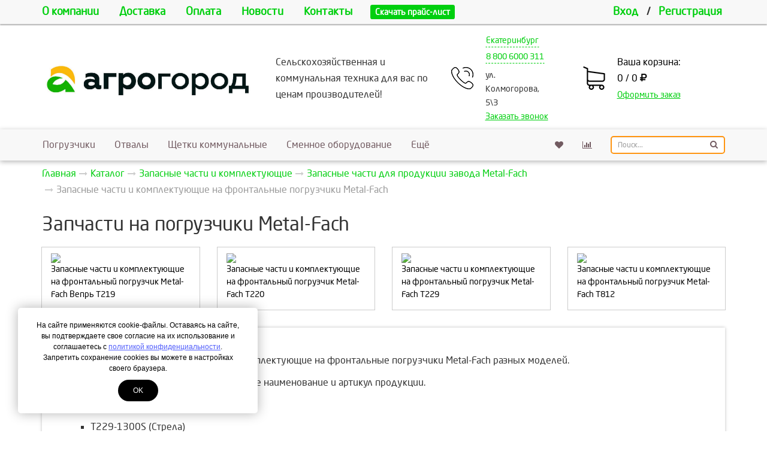

--- FILE ---
content_type: text/html; charset=UTF-8
request_url: https://agrogorod.su/katalog/zapasnye-chasti/zapasnye-chasti-dlya-produkcii-zavoda-metal-fach/zapasnye-chasti-i-komplektuyushhie-na-frontalnye-pogruzchiki-metal-fach.html
body_size: 9355
content:
<!DOCTYPE html>
<html lang="ru">
<head>
	<meta http-equiv="Content-Type" content="text/html; charset=utf-8" />
	<meta http-equiv="X-UA-Compatible" content="IE=edge">
	<meta name="viewport" content="width=device-width, initial-scale=1">
	<meta name="MobileOptimized" content="320"/>
	<meta name="HandheldFriendly" content="true"/>
	<meta name="yandex-verification" content="afb6532b66cb553c" />
<meta name="google-site-verification" content="i5vMRJBKmQqFsZPEgwz72BMcU4UUvrEd5lv5J1wyLkY" />
	<title>Запасные части и комплектующие на погрузчики Metal-Fach</title>
	<meta name="description" content="Запасные части и комплектующие на фронтальные погрузчики Metal-Fach разных моделей в наличии и под заказ по цене производителя. Быстро доставляем">
	
	<meta name="robots" content="all" />
	<link rel="canonical" href="https://agrogorod.su/katalog/zapasnye-chasti/zapasnye-chasti-dlya-produkcii-zavoda-metal-fach/zapasnye-chasti-i-komplektuyushhie-na-frontalnye-pogruzchiki-metal-fach.html"/>

	<meta property="og:title" content="Запасные части и комплектующие на погрузчики Metal-Fach">
	<meta property="og:description" content="Запасные части и комплектующие на фронтальные...">
	<meta property="og:image" content="https://agrogorod.su/assets/cache/images/320x320-logo.b2b.jpeg" />
	<meta property="og:image:width" content="320">
	<meta property="og:image:height" content="320">
	<meta property="og:type" content="website" />
	<meta property="og:url" content="https://agrogorod.su/katalog/zapasnye-chasti/zapasnye-chasti-dlya-produkcii-zavoda-metal-fach/zapasnye-chasti-i-komplektuyushhie-na-frontalnye-pogruzchiki-metal-fach.html" />

		<link href="/assets/images/favicon_2_1.ico" rel="icon" type="image/x-icon" />
	<link href="/assets/images/favicon_2_1.ico" rel="shortcut icon" type="image/x-icon" />

	<base href="https://agrogorod.su/">
<link rel="stylesheet" type="text/css" href="/assets/min/min_1749450152.css" /><style>.container-body {background: #FFFFFF !important;}
							.text-primary,
							a,
							.btn-link {
								color: #00CF0F;
							}
							.btn-primary,
							.bg-primary,
							.dropdown-menu > .active > a,
							.dropdown-menu > .active > a:hover,
							.dropdown-menu > .active > a:focus,
							.progress-bar,
							.label-primary,
							.slider-handle {
								background-color: #00CF0F;
							}
							#nprogress .bar{background:#00CF0F;}
							#nprogress .peg{box-shadow:0 0 10px #00CF0F,0 0 5px #00CF0F;}
							#nprogress .spinner-icon{border-top-color:#00CF0F;border-left-color:#00CF0F;}
							.list-group-item.active, .list-group-item.active:hover, .list-group-item.active:focus {
								background-color: #00CF0F;
								border-color: #00CF0F;
							}

							.btn.btn-city-phones,
							.btn.btn-city-phones:hover,
							.btn.btn-city-phones:focus {
								color: #00CF0F;
							}
							.btn.btn-city-phones {
								border-bottom:1px dashed #00CF0F;
							}
							
							a:hover,
							a:focus,
							.btn-link:hover,
							.btn-link:focus,
							.span-link:hover,
							.span-link:focus {
								color: #00a70f;
							}
							.btn-primary,
							.filter-checkbox-btn label::before,
							.filter-radio-btn label::before {
								border-color: #00CF0F;
							}
							.filter-checkbox-btn label::after,
							.filter-radio-btn label::after {
								border: 1px solid #00CF0F;
							}
							.btn-primary:hover,
							.btn-primary:focus,
							.btn-primary.focus,
							.btn-primary:active,
							.btn-primary.active,
							.container-phones .dropdown-item.active,
							.open > .dropdown-toggle.btn-primary {
								background-color: #00a70f;
								border-color: #00a70f;
							}
							.payment-method-btn input:checked+label .after,
							.payment-method-btn input:checked+label .after:hover{
								border:5px solid #00CF0F;
							}
							.modifications-btn input:checked+label .after,
							.modifications-btn input:checked+label .after:hover{
								border:2px solid #00CF0F;
							}
							.pagination > .active > a, .pagination > .active > span, .pagination > .active > a:hover, .pagination > .active > span:hover, .pagination > .active > a:focus, .pagination > .active > span:focus {
								background-color: #00CF0F;
								border-color: #00CF0F;
							}
							.pagination > li > a, .pagination > li > span {
								color:#00CF0F;
							}
							.pagination > li > a:hover, .pagination > li > span:hover, .pagination > li > a:focus, .pagination > li > span:focus {
								color:#00a70f;
							}
							a.thumbnail:hover, a.thumbnail:focus, a.thumbnail.active {
								border-color: #00CF0F;
							}
							.sweet-alert button {
								background-color: #00CF0F;
							}
					</style>
<script>var swalConfirmBtn = "00CF0F";</script>

						<meta property="og:title" content="Запчасти на погрузчики Metal-Fach" />
						<meta property="og:description" content="Запасные части и комплектующие на фронтальные погрузчики Metal-Fach разных моделей в наличии и под заказ по цене производителя. Быстро доставляем" />
						<meta property="og:image" content="https://agrogorod.su//assets/images/logo.png" />
						<meta property="og:type" content="website" />
						<meta property="og:site_name" content="agrogorod.su"/>
						<meta property="og:url" content="https://agrogorod.su/katalog/zapasnye-chasti/zapasnye-chasti-dlya-produkcii-zavoda-metal-fach/zapasnye-chasti-i-komplektuyushhie-na-frontalnye-pogruzchiki-metal-fach.html" />
					
</head>
<body>
	<div class="helper-blur"></div>
	<div class="container-body">
<div class="modal fade" id="header-callback" tabindex="-1" role="dialog" aria-labelledby="header-callback-label" aria-hidden="true">
	<div class="modal-dialog modal-sm">
		<div class="modal-content">
			<div class="modal-header">
				<button type="button" class="close" data-dismiss="modal" aria-hidden="true"><i class="fa fa-times"></i></button>
				<h4 class="modal-title" id="header-callback-label">Заказать звонок</h4>
				<div class="header-phone mt20 hidden-sm hidden-md hidden-lg">
					<div class="phone-container">
						<div class="phones-container"><div class="container-phones">
						<div class="btn-group">
							<button class="btn btn-link btn-city-phones dropdown-toggle" type="button" data-toggle="dropdown" aria-haspopup="true" aria-expanded="false">Екатеринбург</button>
							<div class="dropdown-menu">
								<span data-target="phone-0" data-toggle="tab" class="dropdown-item active">Екатеринбург</span>
							</div>
						</div>
					<div><div class="tab-phones active" data-id="phone-0"><div class="dropdown">
												<div class="btn-group">
							  						<button class="btn dropdown-toggle btn-city-phones" type="button" id="phoneHeader" data-toggle="dropdown" aria-haspopup="true" aria-expanded="false">8 800 6000 311</button>
							  						<div class="dropdown-menu" aria-labelledby="phoneHeader"><a href="tel:+78006000311" class="phone dropdown-item"><span itemprop="telephone">8 800 6000 311</span></a><a href="tel:+79655059877" class="phone dropdown-item"><span itemprop="telephone">8 965 5059 877</span></a><a href="tel:+73432870311" class="phone dropdown-item"><span itemprop="telephone">8 343 2870 311</span></a><a href="tel:+79617770311" class="phone dropdown-item"><span itemprop="telephone">8 961 7770 311</span></a></div>
							  					</div>
											</div><p class="small">ул. Колмогорова, 5\3</p></div></div></div></div>
					</div>
				</div>
			</div>
			<div class="modal-body ajax-container" id="header-callback-container">
				<form id="callbackForm" method="post" action="katalog/zapasnye-chasti/zapasnye-chasti-dlya-produkcii-zavoda-metal-fach/zapasnye-chasti-i-komplektuyushhie-na-frontalnye-pogruzchiki-metal-fach.html">
	<input type="text" id="lastname" name="lastname" class="empty" value="" />
	<input type="hidden" name="formtitle"  value="Заказ звонка" />
	<input type="hidden" name="formid"  value="callbackForm" />
	<input type="hidden" name="pageid"  value="993" />
	
	<fieldset>
		<div class="form-group input-group">
			<span class="input-group-addon" data-toggle="tooltip" data-placement="top" title="Укажите ФИО"><i class="fa fa-user"></i></span>
			<input class="form-control" placeholder="ФИО" name="name" type="text" required="required" value="" />
		</div>
		<div class="form-group input-group">
			<span class="input-group-addon"><i class="fa fa-phone"></i></span>
			<input class="form-control" placeholder="+7 XXX-XXX-XXXX" name="phone" type="text" required="required" value="" />
		</div>
		<div class="checkbox-btn mb20">
			<input type="checkbox" name="privacy" id="privacy-link-callback"  value="1"  />
			<label for="privacy-link-callback" >Я даю своё согласие на обработку моих персональных данных согласно <a href="/privacy.html" class="privacy">Политике конфиденциальности</a> сайта<i class="after bg-primary"></i></label>
		</div>
		<button type="submit" id="submit-for-email" class="btn btn-md btn-primary btn-block ajax-form">Отправить</button>
	</fieldset>
</form>
			</div>
		</div>
	</div>
</div>
<header class="container-fluid visibility-hidden wow fadeIn" id="header" itemscope itemtype="http://schema.org/WPHeader">
	<div id="header-top">
		<div class="container">
			 <ul class="header-menu list-unstyled hidden-sm hidden-xs"> <li><a href="/about.html">О компании</a></li> <li><a href="/delivery.html">Доставка</a></li> <li><a href="/payment.html">Оплата</a></li> <li><a href="/novosti.html">Новости</a></li> <li><a href="/contacts.html">Контакты</a></li><li><a href="/assets/files/prajs-agrogorod-ot-01.12.22.pdf" target="_blank"><span class="label label-primary label-price">Скачать прайс-лист</span></a></li></ul>
			<ul class="header-user list-unstyled hidden-side-collapse-body">
				
			<li><a href="/cabinet.html">Вход</a></li>
			<li>/</li>
			<li><a href="/cabinet/signup.html">Регистрация</a></li>
		
			</ul>
			<div class="pull-left visible-xs">
				<button type="button" class="btn btn-default btn-nav" data-toggle="collapse-side" data-target="#main-menu">
					<span class="icon-bar one"></span>
					<span class="icon-bar two"></span>
					<span class="icon-bar three"></span>
					<span class="icon-name">Меню</span>
					<span class="icon-second-name">Скрыть</span>
				</button>
				<button type="button" class="btn btn-default hidden-side-collapse-body" data-toggle="modal" data-target="#header-callback"><i class="fa fa-phone"></i></button>
			</div>
		</div>
	</div>
	<div class="container">
		<div class="row">
			<div class="col-lg-4 col-md-4 col-sm-4 col-xs-6 header-logo text-center vcenter">
				<a href="/"><img src="/assets/images/logo.png" title="" alt="" class="img-responsive" /></a>
			</div><!--
			--><div class="col-lg-3 col-md-3 vcenter hidden-xs hidden-sm">
				Сельскохозяйственная и коммунальная техника для вас по ценам производителей!
			</div><!--
			--><div class="col-lg-2 col-md-3 col-sm-5 hidden-xs text-center vcenter">
				<div class="header-phone">
					<div class="phone-container">
						<div class="phones-container"><div class="container-phones">
						<div class="btn-group">
							<button class="btn btn-link btn-city-phones dropdown-toggle" type="button" data-toggle="dropdown" aria-haspopup="true" aria-expanded="false">Екатеринбург</button>
							<div class="dropdown-menu">
								<span data-target="phone-0" data-toggle="tab" class="dropdown-item active">Екатеринбург</span>
							</div>
						</div>
					<div><div class="tab-phones active" data-id="phone-0"><div class="dropdown">
												<div class="btn-group">
							  						<button class="btn dropdown-toggle btn-city-phones" type="button" id="phoneHeader" data-toggle="dropdown" aria-haspopup="true" aria-expanded="false">8 800 6000 311</button>
							  						<div class="dropdown-menu" aria-labelledby="phoneHeader"><a href="tel:+78006000311" class="phone dropdown-item"><span itemprop="telephone">8 800 6000 311</span></a><a href="tel:+79655059877" class="phone dropdown-item"><span itemprop="telephone">8 965 5059 877</span></a><a href="tel:+73432870311" class="phone dropdown-item"><span itemprop="telephone">8 343 2870 311</span></a><a href="tel:+79617770311" class="phone dropdown-item"><span itemprop="telephone">8 961 7770 311</span></a></div>
							  					</div>
											</div><p class="small">ул. Колмогорова, 5\3</p></div></div></div></div>
						<span class="btn-callback span-link text-primary" data-toggle="modal" data-target="#header-callback">Заказать звонок</span>
					</div>
				</div>
			</div><!--
			--><div class="col-lg-3 col-md-2 col-sm-3 col-xs-6 header-cart vcenter">
				<a href="cart.html" class="cart-container">
					<span class="block">Ваша корзина:</span>
					<span class="block cart-button">0 / 0 <i class="fa fa-ruble"></i></span>
					<span class="span-link text-primary">Оформить заказ</span>
				</a>
			</div>
		</div>
	</div>
</header>
<div class="container-fluid visibility-hidden wow fadeIn">
	<div class="navbar navbar-default side-collapse in" id="main-menu" role="navigation">
		<div class="container">
			<div class="navbar-collapse">
				<ul class="nav navbar-nav navbar-main" itemscope itemtype="http://schema.org/SiteNavigationElement">
				<li class="dropdown-submenu"><a href="/katalog/pogruzchiki.html" itemprop="url">Погрузчики</a></li>
<li class="dropdown-submenu"><a href="/katalog/otvaly.html" itemprop="url">Отвалы </a></li>
<li class="dropdown-submenu"><a href="/katalog/shhetki.html" itemprop="url">Щетки коммунальные</a></li>
<li class="dropdown-submenu"><a href="/katalog/smennoe-oborudovanie.html" itemprop="url">Сменное оборудование</a></li>
<li class="dropdown-submenu"><a href="/katalog/polupricepy-traktornye.html" itemprop="url">Прицепы и Полуприцепы</a></li>
<li class="dropdown-submenu"><a href="/katalog/snegoochistiteli.html" itemprop="url">Снегоочистители</a></li>
<li class="dropdown-submenu"><a href="/katalog/kommunalnaya-tehnika.html" itemprop="url">Коммунальная техника</a></li>
<li class="dropdown-submenu"><a href="/katalog/pochvoobrabatyvayushhaya-tehnika.html" class="dropdown-toggle2" itemprop="url">Почвообработка<!--noindex--> <i class="caret"></i><!--/noindex--></a><ul class="dropdown-menu" itemscope itemtype="http://schema.org/SiteNavigationElement"><li><a href="/katalog/pochvoobrabatyvayushhaya-tehnika/kultivatory.html" itemprop="url">Культиваторы</a></li>
<li><a href="/katalog/pochvoobrabatyvayushhaya-tehnika/borony.html" itemprop="url">Бороны</a></li>
<li><a href="/katalog/pochvoobrabatyvayushhaya-tehnika/plugi.html" itemprop="url">Плуги</a></li>
<li><a href="/katalog/pochvoobrabatyvayushhaya-tehnika/katki.html" itemprop="url">Катки</a></li>
<li><a href="/katalog/pochvoobrabatyvayushhaya-tehnika/scepki.html" itemprop="url">Сцепки</a></li>
<li><a href="/katalog/pochvoobrabatyvayushhaya-tehnika/motygi-i-okuchniki.html" itemprop="url">Мотыги и окучники</a></li>
<li class="last"><a href="/katalog/pochvoobrabatyvayushhaya-tehnika/pochvofrezy.html" itemprop="url">Почвофрезы</a></li>
</ul></li>
<li class="dropdown-submenu"><a href="/katalog/mashiny-dlya-vneseniya-udobrenij.html" itemprop="url">Внесение удобрений</a></li>
<li class="dropdown-submenu"><a href="/katalog/posevnaya-tehnika.html" itemprop="url">Посевное оборудование</a></li>
<li class="dropdown-submenu"><a href="/katalog/kosilki.html" itemprop="url">Косилки </a></li>
<li class="dropdown-submenu"><a href="/katalog/grabli-voroshilki.html" itemprop="url">Грабли </a></li>
<li class="dropdown-submenu"><a href="/katalog/press-podborshhiki.html" itemprop="url">Пресс-подборщики</a></li>
<li class="dropdown-submenu"><a href="/katalog/obmotchiki-rulonov.html" itemprop="url">Обмотчики рулонов</a></li>
<li class="dropdown-submenu"><a href="/katalog/mashiny-i-oborudovanie-dlya-prigotovleniya-i-razdachi-kormov.html" itemprop="url">Машины и оборудование для приготовления и раздачи кормов</a></li>
<li class="dropdown-submenu"><a href="/katalog/himzashhita-rastenij.html" itemprop="url">Химзащита растений</a></li>
<li class="dropdown-submenu"><a href="/katalog/tehnika-dlya-ovoshhevodstva.html" itemprop="url">Техника для овощеводства</a></li>
<li class="dropdown-submenu"><a href="/katalog/lesozagotovitelnoe-oborudovanie.html" itemprop="url"> Лесозаготовительное оборудование </a></li>
<li class="dropdown-submenu"><a href="/katalog/traktora.html" itemprop="url">Трактора</a></li>
<li class="last dropdown-submenu active isactive"><a href="/katalog/zapasnye-chasti.html" class="dropdown-toggle2" itemprop="url">Запасные части и комплектующие<!--noindex--> <i class="caret"></i><!--/noindex--></a><ul class="dropdown-menu" itemscope itemtype="http://schema.org/SiteNavigationElement"><li><a href="/katalog/zapasnye-chasti/zapchasti-proizvodstva-leks.html" itemprop="url">Запчасти для продукции производства Завод ЛЭКС</a></li>
<li><a href="/katalog/zapasnye-chasti/zapchasti-i-komplektuyushhie-zavoda-harvest-harvest.html" itemprop="url">Запчасти и комплектующие завода Харвест (Harvest) </a></li>
<li><a href="/katalog/zapasnye-chasti/zapchasti-dlya-produkcii-proizvodstva-salskselmash.html" itemprop="url">Запчасти для продукции пр-ва Сальсксельмаш</a></li>
<li><a href="/katalog/zapasnye-chasti/zapchasti-dlya-produkcii-proizvodstva-smoltra.html" itemprop="url">Запчасти для продукции производства СмолТра</a></li>
<li class="active isactive"><a href="/katalog/zapasnye-chasti/zapasnye-chasti-dlya-produkcii-zavoda-metal-fach.html" itemprop="url">Запасные части для продукции завода Metal-Fach</a></li>
<li><a href="/katalog/zapasnye-chasti/zapasnye-chasti-dlya-pochvoobrabatyvayushhej-tehniki-proizvodstva-almaz.html" itemprop="url">Запасные части для почвообрабатывающей техники производства Алмаз</a></li>
<li><a href="/katalog/zapasnye-chasti/selskohozyajstvennye-gruzovye-industrialnye-shiny-dlya-razlichnoj-tehniki-i-oborudovaniya.html" itemprop="url">Сельскохозяйственные, грузовые, индустриальные шины для различной техники и оборудования</a></li>
<li><a href="/katalog/zapasnye-chasti/rukava-vysokogo-davleniya-rvd.html" itemprop="url">Рукава высокого давления РВД</a></li>
<li><a href="/katalog/zapasnye-chasti/zapasnye-chasti-na-pochvofrezy.html" itemprop="url">Запасные части на почвофрезы</a></li>
<li><a href="/katalog/zapasnye-chasti/zapasnye-chasti-dlya-navesnyh-rotornyh-kosilok-krn.html" itemprop="url">Запасные части для навесных роторных косилок КРН и КСФ</a></li>
<li><a href="/katalog/zapasnye-chasti/zapasnye-chasti-dlya-rotornyh-navesnyh-kosilok-senox-wirax-lisicki.html" itemprop="url">Запасные части для роторных навесных косилок AG, Senox, Wirax, LISICKI</a></li>
<li><a href="/katalog/zapasnye-chasti/shhetochnye-diski.html" itemprop="url">Щеточные диски</a></li>
<li><a href="/katalog/zapasnye-chasti/zapasnye-chasti-dlya-traktorov-mtz.html" itemprop="url">Запасные части для тракторов МТЗ и другой техники</a></li>
<li><a href="/katalog/zapasnye-chasti/kardannye-valy-dlya-selhoztehniki.html" itemprop="url">Карданные валы для сельхозтехники</a></li>
<li><a href="/katalog/zapasnye-chasti/nasosy-dlya-vakuumnyh-mashin.html" itemprop="url">Насосы и ремкомплекты для сельхоз, строй и авто техники</a></li>
<li><a href="/katalog/zapasnye-chasti/gidromotory-dlya-selskohozyajstvennoj-i-kommunalnoj-tehniki.html" itemprop="url">Гидромоторы для сельскохозяйственной и коммунальной техники</a></li>
<li><a href="/katalog/zapasnye-chasti/generatory-na-traktora-i-spectehniku.html" itemprop="url"> Генераторы на трактора и спецтехнику</a></li>
<li><a href="/katalog/zapasnye-chasti/nozhi-na-otechechestvennuyu-i-importnuyu-spectehniku.html" itemprop="url">Ножи на отечечественную и импортную спецтехнику</a></li>
<li><a href="/katalog/zapasnye-chasti/gidrocilindry-dlya-selhoztehniki.html" itemprop="url">Гидроцилиндры для сельхозтехники и коммунальной техники</a></li>
<li><a href="/katalog/zapasnye-chasti/komplekty-zameny-puskovogo-dvigatelya-pd-10-na-starter.html" itemprop="url">Комплекты замены пускового двигателя ПД-10 на стартер</a></li>
<li><a href="/katalog/zapasnye-chasti/startery-dlya-selhoztehniki.html" itemprop="url">Стартеры для сельхозтехники</a></li>
<li><a href="/katalog/zapasnye-chasti/turbokompressory.html" itemprop="url">Турбокомпрессоры</a></li>
<li><a href="/katalog/zapasnye-chasti/gidravlicheskie-raspredeliteli-sekcionnye-dlya-selhoz-i-avtotehniki.html" itemprop="url">Гидравлические распределители секционные и комплектующие для сельхоз и автотехники</a></li>
<li class="last"><a href="/katalog/zapasnye-chasti/remni-klinovye-dlya-selskohozyajstvennoj-kommunalnoj-i-stroitelnoj-tehniki.html" itemprop="url">Ремни клиновые для сельскохозяйственной, коммунальной и строительной техники</a></li>
</ul></li>

					<li class="liked-link hidden-lg hidden-md hidden-sm">
						<a href="/liked.html">Избранное</a>
					</li>
					<li class="compare-link hidden-lg hidden-md hidden-sm">
						<a href="/compare.html">Сравнение товаров</a>
					</li>
					<li class="search-link hidden-lg hidden-md hidden-sm">
						<a href="/search.html">Поиск по сайту</a>
					</li>
				</ul>
				<ul class="nav navbar-nav navbar-right">
					<li class="liked-link hidden-xs" data-title="Избранное">
						<a href="/liked.html"><i class="fa fa-heart" aria-hidden="true"></i></a>
					</li>
					<li class="compare-link hidden-xs" data-title="Сравнение товаров">
						<a href="/compare.html"><i class="fa fa-bar-chart" aria-hidden="true"></i></a>
					</li>
					<li>
						<form class="search navbar-form" data-wow-delay="0.3s" action="/search.html" method="GET">
							<div class="search-group">
								<input class="form-control input-sm" name="search" value="" placeholder="Поиск..." type="text">
								<button class="btn btn-sm" type="submit">
									<i class="fa fa-search"></i>
								</button>
							</div>
						</form>
					</li>
				</ul>
			</div>
		</div>
	</div>
	<div id="navbar-after" class="visible-xs" data-toggle="collapse-side" data-target="#main-menu"></div>
</div>
<div class="container-fluid" id="main-container">
	<!--LAjax:#main-container-->
	<nav class="breadcrumbs visibility-hidden wow fadeIn"><div class="container"><ul class="breadcrumb" itemscope itemtype="http://schema.org/BreadcrumbList"><li itemprop="itemListElement" itemscope itemtype="http://schema.org/ListItem"><a href="/" title="Магазин Сельскохозяйственной и Коммунальной техники" itemprop="item"><span itemprop="name">Главная</span></a></li><li itemprop="itemListElement" itemscope itemtype="http://schema.org/ListItem"><a href="/katalog.html" title="Каталог" itemprop="item"><span itemprop="name">Каталог</span></a></li><li itemprop="itemListElement" itemscope itemtype="http://schema.org/ListItem"><a href="/katalog/zapasnye-chasti.html" title="Запасные части и комплектующие" itemprop="item"><span itemprop="name">Запасные части и комплектующие</span></a></li><li itemprop="itemListElement" itemscope itemtype="http://schema.org/ListItem"><a href="/katalog/zapasnye-chasti/zapasnye-chasti-dlya-produkcii-zavoda-metal-fach.html" title="Запасные части для продукции завода Metal-Fach" itemprop="item"><span itemprop="name">Запасные части для продукции завода Metal-Fach</span></a></li><li class="active"><span>Запасные части и комплектующие на фронтальные погрузчики Metal-Fach</span></li></ul></div></nav>
	<div class="container">
		<h1 class="visibility-hidden wow fadeIn">Запчасти на погрузчики Metal-Fach</h1>
		 <div class="row wf-with-image row-category"> 
		<div class="col-lg-3 col-md-4 col-sm-6 col-xs-6 mb30 visibility-hidden wow fadeIn">
			<div class="product-item product-category">
				<span class="item-image"><a href="/katalog/zapasnye-chasti/zapasnye-chasti-dlya-produkcii-zavoda-metal-fach/zapasnye-chasti-i-komplektuyushhie-na-frontalnye-pogruzchiki-metal-fach/zapasnye-chasti-i-komplektuyushhie-na-frontalnyj-pogruzchik-metal-fach-vepr-t219.html" title="Запасные части и комплектующие на фронтальный погрузчик Metal-Fach Вепрь T219"><img src="assets/cache/images/catalog/zaphasti/zapasnye-chasti-metal-fach/zapchasti-na-pogruzchiki-metal-fach/zapchasti-na-pogruzchik-metal-fach-t219/320x320-pogruzchik-metal-fach-vepr-t-219.c73.jpg" class="img-responsive img-fly" /></a></span>
				<a href="/katalog/zapasnye-chasti/zapasnye-chasti-dlya-produkcii-zavoda-metal-fach/zapasnye-chasti-i-komplektuyushhie-na-frontalnye-pogruzchiki-metal-fach/zapasnye-chasti-i-komplektuyushhie-na-frontalnyj-pogruzchik-metal-fach-vepr-t219.html" title="Запасные части и комплектующие на фронтальный погрузчик Metal-Fach Вепрь T219"><span class="item-title">Запасные части и комплектующие на фронтальный погрузчик Metal-Fach Вепрь T219</span></a>
			</div>
		</div>
		
	 
		<div class="col-lg-3 col-md-4 col-sm-6 col-xs-6 mb30 visibility-hidden wow fadeIn">
			<div class="product-item product-category">
				<span class="item-image"><a href="/katalog/zapasnye-chasti/zapasnye-chasti-dlya-produkcii-zavoda-metal-fach/zapasnye-chasti-i-komplektuyushhie-na-frontalnye-pogruzchiki-metal-fach/zapasnye-chasti-i-komplektuyushhie-na-frontalnyj-pogruzchik-metal-fach-t220.html" title="Запасные части и комплектующие на фронтальный погрузчик Metal-Fach Т220"><img src="assets/cache/images/catalog/zaphasti/zapasnye-chasti-metal-fach/zapchasti-na-pogruzchiki-metal-fach/t-220/320x320-t-220-pogruzchik.c73.jpg" class="img-responsive img-fly" /></a></span>
				<a href="/katalog/zapasnye-chasti/zapasnye-chasti-dlya-produkcii-zavoda-metal-fach/zapasnye-chasti-i-komplektuyushhie-na-frontalnye-pogruzchiki-metal-fach/zapasnye-chasti-i-komplektuyushhie-na-frontalnyj-pogruzchik-metal-fach-t220.html" title="Запасные части и комплектующие на фронтальный погрузчик Metal-Fach Т220"><span class="item-title">Запасные части и комплектующие на фронтальный погрузчик Metal-Fach Т220</span></a>
			</div>
		</div>
		<div class="clearfix visible-sm"></div>
	 
		<div class="col-lg-3 col-md-4 col-sm-6 col-xs-6 mb30 visibility-hidden wow fadeIn">
			<div class="product-item product-category">
				<span class="item-image"><a href="/katalog/zapasnye-chasti/zapasnye-chasti-dlya-produkcii-zavoda-metal-fach/zapasnye-chasti-i-komplektuyushhie-na-frontalnye-pogruzchiki-metal-fach/zapasnye-chasti-i-komplektuyushhie-na-frontalnyj-pogruzchik-metal-fach-t229-1300s-strela.html" title="Запасные части и комплектующие на фронтальный погрузчик Metal-Fach T229"><img src="assets/cache/images/catalog/zaphasti/zapasnye-chasti-metal-fach/zapchasti-na-pogruzchiki-metal-fach/katalog-chastej-frontalnogo-pogruzchika-t-229-1300-s-metal-fach/320x320-pogruzchik-metal-fach-t229-1300s.131.png" class="img-responsive img-fly" /></a></span>
				<a href="/katalog/zapasnye-chasti/zapasnye-chasti-dlya-produkcii-zavoda-metal-fach/zapasnye-chasti-i-komplektuyushhie-na-frontalnye-pogruzchiki-metal-fach/zapasnye-chasti-i-komplektuyushhie-na-frontalnyj-pogruzchik-metal-fach-t229-1300s-strela.html" title="Запасные части и комплектующие на фронтальный погрузчик Metal-Fach T229"><span class="item-title">Запасные части и комплектующие на фронтальный погрузчик Metal-Fach T229</span></a>
			</div>
		</div>
		<div class="clearfix visible-md"></div>
	 
		<div class="col-lg-3 col-md-4 col-sm-6 col-xs-6 mb30 visibility-hidden wow fadeIn">
			<div class="product-item product-category">
				<span class="item-image"><a href="/katalog/zapasnye-chasti/zapasnye-chasti-dlya-produkcii-zavoda-metal-fach/zapasnye-chasti-i-komplektuyushhie-na-frontalnye-pogruzchiki-metal-fach/zapasnye-chasti-i-komplektuyushhie-na-frontalnyj-pogruzchik-metal-fach-t812.html" title="Запасные части и комплектующие на фронтальный погрузчик Metal-Fach Т812"><img src="assets/cache/images/catalog/zaphasti/zapasnye-chasti-metal-fach/zapchasti-na-pogruzchiki-metal-fach/zapchasti-na-pogruzchik-metal-fach-t812/320x320-zapchasti-na-pogruzchik-metal-fach-t812.c73.jpg" class="img-responsive img-fly" /></a></span>
				<a href="/katalog/zapasnye-chasti/zapasnye-chasti-dlya-produkcii-zavoda-metal-fach/zapasnye-chasti-i-komplektuyushhie-na-frontalnye-pogruzchiki-metal-fach/zapasnye-chasti-i-komplektuyushhie-na-frontalnyj-pogruzchik-metal-fach-t812.html" title="Запасные части и комплектующие на фронтальный погрузчик Metal-Fach Т812"><span class="item-title">Запасные части и комплектующие на фронтальный погрузчик Metal-Fach Т812</span></a>
			</div>
		</div>
		<div class="clearfix visible-lg"></div>
	</div>
		<div class="panel visibility-hidden wow fadeIn p40 fw-xs">
			<p>В этой подкатегории запасные части и комплектующие на фронтальные погрузчики Metal-Fach разных моделей.&nbsp;</p>
<p>При заказе обязательно указывайте полное наименование и артикул продукции.</p>
<p><strong>Запчасти на следующие погрузчики:</strong></p>
<ul style="list-style-type: square;">
<li><span class="bx-filter-param-text" title="T229-1300S (Стрела)">T229-1300S&nbsp;(Стрела)</span></li>
<li><span class="bx-filter-param-text" title="T229-1300S (Стрела)"><span class="bx-filter-param-text" title="T229-1600L (Стрела)">T229-1600L&nbsp;(Стрела)</span></span></li>
<li>T229-1600S (Стрела)</li>
<li>T229-1600VE (Стрела)</li>
<li>T229.1221-1600L (Стрела)</li>
<li>T812/2 МТЗ-320</li>
<li>Т-229.1221 (Опорная конструкция)</li>
<li>Т-229.82 (Опорная конструкция)</li>
<li>Т-248</li>
<li>Т219-1000</li>
<li>Т219-800</li>
<li>Т-220</li>
</ul>
<p>Предоставляем быструю доставку по РФ.</p>
<p>Затрудняетесь с выбором? Просим перезвонить по телефону <strong>8 800 6000 311</strong> (звонок по России бесплатный)</p>
<p>или подайте заявку на email: <strong>2000550@mail.ru</strong></p>
			<div class="clearfix mt20 text-right" id="socialLinks">
		<a href="http://share.yandex.ru/go.xml?service=vkontakte&url=https://agrogorod.su/katalog/zapasnye-chasti/zapasnye-chasti-dlya-produkcii-zavoda-metal-fach/zapasnye-chasti-i-komplektuyushhie-na-frontalnye-pogruzchiki-metal-fach.html&title=Запасные части и комплектующие на фронтальные погрузчики Metal-Fach - " target="_blank"><img src="/assets/images/systems/socials/vk.png"></a>
    	<a href="http://share.yandex.ru/go.xml?service=odnoklassniki&url=https://agrogorod.su/katalog/zapasnye-chasti/zapasnye-chasti-dlya-produkcii-zavoda-metal-fach/zapasnye-chasti-i-komplektuyushhie-na-frontalnye-pogruzchiki-metal-fach.html&title=Запасные части и комплектующие на фронтальные погрузчики Metal-Fach - " target="_blank"><img src="/assets/images/systems/socials/ok.png"></a>
    </div>

		</div>
	</div>
	<!--LAjax-->
</div>
<footer class="container-fluid visibility-hidden wow fadeIn" id="footer">
	<div class="container">
		<div class="row">
			<div class="col-md-6 col-sm-12 text-left">
				<h3>Каталог</h3>
				 <ul class="row list-unstyled"> <li class="col-sm-6"><a href="/katalog/pogruzchiki.html">Погрузчики</a></li> <li class="col-sm-6"><a href="/katalog/otvaly.html">Отвалы </a></li> <li class="col-sm-6"><a href="/katalog/shhetki.html">Щетки коммунальные</a></li> <li class="col-sm-6"><a href="/katalog/smennoe-oborudovanie.html">Сменное оборудование</a></li> <li class="col-sm-6"><a href="/katalog/polupricepy-traktornye.html">Прицепы и Полуприцепы</a></li> <li class="col-sm-6"><a href="/katalog/snegoochistiteli.html">Снегоочистители</a></li> <li class="col-sm-6"><a href="/katalog/kommunalnaya-tehnika.html">Коммунальная техника</a></li> <li class="col-sm-6"><a href="/katalog/pochvoobrabatyvayushhaya-tehnika.html">Почвообработка</a></li> <li class="col-sm-6"><a href="/katalog/mashiny-dlya-vneseniya-udobrenij.html">Внесение удобрений</a></li> <li class="col-sm-6"><a href="/katalog/posevnaya-tehnika.html">Посевное оборудование</a></li> <li class="col-sm-6"><a href="/katalog/kosilki.html">Косилки </a></li> <li class="col-sm-6"><a href="/katalog/grabli-voroshilki.html">Грабли </a></li> <li class="col-sm-6"><a href="/katalog/press-podborshhiki.html">Пресс-подборщики</a></li> <li class="col-sm-6"><a href="/katalog/obmotchiki-rulonov.html">Обмотчики рулонов</a></li> <li class="col-sm-6"><a href="/katalog/mashiny-i-oborudovanie-dlya-prigotovleniya-i-razdachi-kormov.html">Машины и оборудование для приготовления и раздачи кормов</a></li> <li class="col-sm-6"><a href="/katalog/himzashhita-rastenij.html">Химзащита растений</a></li> <li class="col-sm-6"><a href="/katalog/tehnika-dlya-ovoshhevodstva.html">Техника для овощеводства</a></li> <li class="col-sm-6"><a href="/katalog/lesozagotovitelnoe-oborudovanie.html"> Лесозаготовительное оборудование </a></li> <li class="col-sm-6"><a href="/katalog/traktora.html">Трактора</a></li> <li class="col-sm-6"><a href="/katalog/zapasnye-chasti.html">Запасные части и комплектующие</a></li></ul>
			</div>
			<div class="col-sm-12 mt20 visible-sm"></div>
			<div class="col-md-3 col-sm-6 text-left">
				<h3>Информация</h3>
				 
				<ul class="list-unstyled">
					 <li><a href="/about.html">О компании</a></li> <li><a href="/delivery.html">Доставка</a></li> <li><a href="/payment.html">Оплата</a></li> <li><a href="/novosti.html">Новости</a></li> <li><a href="/contacts.html">Контакты</a></li>
					<li><a href="/privacy.html" class="privacy footer-privacy">Политика конфиденциальности</a></li>
					<li><a href="/sitemap.html">Карта сайта</a></li>
				</ul>
			</div>
			<div class="col-md-3 col-sm-6 text-righ">
				<ul class="list-unstyled social-container">
			<li><a href="https://vk.com/agrogorod96" target="_blank" rel="nofollow"><i class="fa fa-vk"></i></a></li>
		</ul>
				<p>&copy; 2015-2026 Все права защищены</p>
				<div class="phones-container"><div class="container-phones">
						<div class="btn-group">
							<button class="btn btn-link btn-city-phones dropdown-toggle" type="button" data-toggle="dropdown" aria-haspopup="true" aria-expanded="false">Екатеринбург</button>
							<div class="dropdown-menu">
								<span data-target="phone-0" data-toggle="tab" class="dropdown-item active">Екатеринбург</span>
							</div>
						</div>
					<div><div class="tab-phones active" data-id="phone-0"><div class="dropdown">
												<div class="btn-group">
							  						<button class="btn dropdown-toggle btn-city-phones" type="button" id="phoneHeader" data-toggle="dropdown" aria-haspopup="true" aria-expanded="false">8 800 6000 311</button>
							  						<div class="dropdown-menu" aria-labelledby="phoneHeader"><a href="tel:+78006000311" class="phone dropdown-item"><span itemprop="telephone">8 800 6000 311</span></a><a href="tel:+79655059877" class="phone dropdown-item"><span itemprop="telephone">8 965 5059 877</span></a><a href="tel:+73432870311" class="phone dropdown-item"><span itemprop="telephone">8 343 2870 311</span></a><a href="tel:+79617770311" class="phone dropdown-item"><span itemprop="telephone">8 961 7770 311</span></a></div>
							  					</div>
											</div><p class="small">ул. Колмогорова, 5\3</p></div></div></div></div>
				
			<ul class="list-unstyled ">
				
				<li class=""><i class="fa fa-envelope mr10"></i><a href="mailto:2000550@mail.ru  ,   agrogorod@list.ru"><span itemprop="email">2000550@mail.ru  ,   agrogorod@list.ru</span></a></li>
				<li itemprop="address" itemscope itemtype="http://schema.org/PostalAddress"><i class="fa fa-home mr10"></i><span itemprop="postalCode">620034</span>, <span itemprop="addressLocality">Екатеринбург</span>, <span itemprop="streetAddress">ул. Колмогорова, 5/3</span></li>
				<li itemprop="name" class="">ООО АгроГород, Юр. адрес: 620092, РФ, г. Екатеринбург, ул. Владимира Высоцкого, д.22, оф.3</li>
				<li class="">ИНН: 6670357173</li>
				<li class="">КПП: 667001001</li>
				<li class="">ОГРН: 1156658086166</li>
				
				<li class="">Режим работы: с 9:00 до 18:00</li>
			</ul>
		
				<p><a href="//www.legiona.ru/" target="_blank">Создание сайта</a> &mdash; ЛегионА</p>
				<div class="clearfix"><!-- Yandex.Metrika counter -->
<script type="text/javascript" >
   (function(m,e,t,r,i,k,a){m[i]=m[i]||function(){(m[i].a=m[i].a||[]).push(arguments)};
   m[i].l=1*new Date();k=e.createElement(t),a=e.getElementsByTagName(t)[0],k.async=1,k.src=r,a.parentNode.insertBefore(k,a)})
   (window, document, "script", "https://mc.yandex.ru/metrika/tag.js", "ym");

   ym(87598306, "init", {
        clickmap:true,
        trackLinks:true,
        accurateTrackBounce:true,
        webvisor:true
   });
</script>
<noscript><div><img src="https://mc.yandex.ru/watch/87598306" style="position:absolute; left:-9999px;" alt="" /></div></noscript>
<!-- /Yandex.Metrika counter -->


<!-- jivosite widget-->
<script src="//code.jivo.ru/widget/DWyrsMtAdo" async></script>
<!-- / jivosite widget--></div>
			</div>
		</div>
	</div>
</footer>




<style>
.cookie-wrapper {
	left: 30px;
	bottom: 30px;
	max-width: 400px;
	z-index: 999;
	position: fixed;
	padding: 20px 30px;
	box-sizing: border-box;
	background: #fff;
	box-shadow: 0 0 20px 0 rgba(0, 0, 0, .3);
	border-radius: 5px;
	text-align: center;
	font-weight: 500;
	font-family: Arial;
	font-size: 12px;
}
@media screen and (max-width: 460px) {
	.cookie-wrapper {
		left: 10px;
		bottom: 10px;
		max-width: 100%;
		width:calc(100% - 20px);
	}
}
.cookie-wrapper-text {
  line-height: 1.5;
  color:#000000;
}
.cookie-wrapper-btn {
	color: #ffffff;
	background-color: #000000;
	border-radius: 30px;
	-moz-border-radius: 30px;
	-webkit-border-radius: 30px;
	text-transform: uppercase;
	display: inline-block;
	margin-top: 10px;
	padding: 8px 25px;
	cursor: pointer;
}
</style>
<div id="cookies-wrap" class="cookie-wrapper js-cookie-wrapper" style="display:none;">
    <div class="cookie-wrapper-text" id="cookies-ru">На сайте применяются cookie-файлы. Оставаясь на сайте, вы подтверждаете свое согласие на их использование и соглашаетесь с <a href="/privacy.html" class="privacy" style="color: rgb(82, 95, 251);">политикой конфиденциальности</a>. Запретить сохранение cookies вы можете в настройках своего браузера.</div>
    <div class="cookie-wrapper-btn js-close-cookie" id="cookies-button">ok</div>
</div>


<script>
	document.getElementById('cookies-button').addEventListener("click", function(e) {
		e.preventDefault();
		document.getElementById('cookies-wrap').style.display = "none";
		localStorage.setItem('iagreecookies', 1);
	}, false);
	if (typeof localStorage.iagreecookies === 'undefined' || !localStorage.iagreecookies || localStorage.iagreecookies != 1) {
		document.getElementById('cookies-wrap').style.display = "block";
	}
</script>



<div id="load">
	<div class="progress progress-striped active">
		<div class="progress-bar progress-bar-primary" aria-valuenow="100" role="progressbar" aria-valuemin="0" aria-valuemax="100">
			<span class="sr-only">Загрузка...</span>
		</div>
	</div>
</div>

<div class="scroll-to-top affix hidden-xs" data-spy="affix" data-offset-top="200"><button class="smooth-scroll"><i class="fa fa-arrow-up"></i></button></div>
</div>
<script src="/assets/min/min_1749450152.js"></script>
<script>function jsLajaxHit() {if (typeof yaCounter50973251 != 'undefined') {
	yaCounter50973251.hit(location.pathname+location.search+location.hash);
}
else {
	setTimeout(function() {
		if (typeof yaCounter50973251 != 'undefined') yaCounter50973251.hit(location.pathname+location.search+location.hash);
	}, 2000);
}} </script>
</body>
</html>